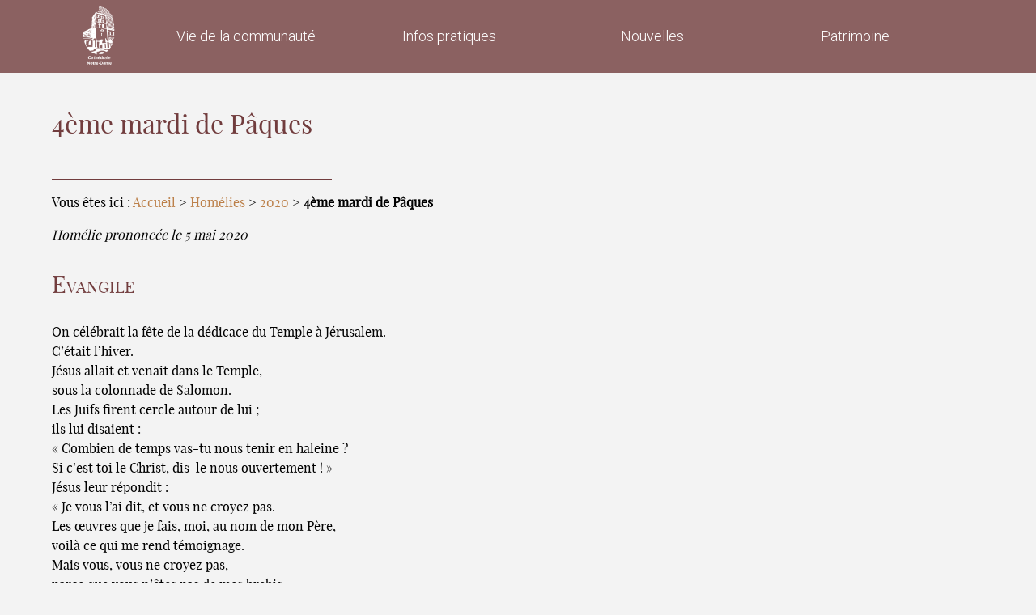

--- FILE ---
content_type: text/html; charset=utf-8
request_url: http://www.cathedraledegrenoble.com/4eme-mardi-de-Paques
body_size: 4949
content:
<!--Squelette article pour les homélies-->

<!DOCTYPE html>
<html lang="fr">
<head>
	<script type='text/javascript'>/*<![CDATA[*/(function(H){H.className=H.className.replace(/\bno-js\b/,'js')})(document.documentElement);/*]]>*/</script>
	<title>4ème mardi de Pâques - Cathédrale Notre-Dame de Grenoble</title>
	<meta name="description" content=" &#171; Le P&#232;re et moi, nous sommes UN &#187; (Jn 10, 22-30) Evangile On c&#233;l&#233;brait la f&#234;te de la d&#233;dicace du Temple &#224; J&#233;rusalem. C&#039;&#233;tait l&#039;hiver. J&#233;sus (&#8230;) " />
	<link rel="canonical" href="http://www.cathedraledegrenoble.com/4eme-mardi-de-Paques" />
	<!-- Dynamic Meta -->
	<meta property="og:url" content="http://www.cathedraledegrenoble.com/4eme-mardi-de-Paques" />
	<meta property="og:type" content="article" />
	<meta property="og:title" content="4ème mardi de Pâques" />
	<meta property="og:description" content="
&#171;&nbsp;Le Père et moi, nous sommes UN&nbsp;&#187; (Jn 10, 22-30) Evangile 

On célébrait la fête de la dédicace du Temple à Jérusalem.

C’était l’hiver.

Jésus allait et venait dans le Temple,

sous la colonnade de Salomon.

Les Juifs firent cercle autour de lui&nbsp;;

ils lui disaient&nbsp;:

&#171;&nbsp;Combien de temps vas-tu nous tenir en haleine&nbsp;?

Si c’est toi le Christ, dis-le nous ouvertement&nbsp;!&nbsp;&#187;

Jésus leur répondit&nbsp;:

&#171;&nbsp;Je vous l’ai dit, et vous ne croyez pas.

Les œuvres que je fais, moi, au nom de mon Père,&nbsp;(…)
" />
	
	<meta http-equiv="Content-Type" content="text/html; charset=utf-8" />
<meta name="viewport" content="width=device-width, initial-scale=1" />


<link rel="alternate" type="application/rss+xml" title="Syndiquer tout le site" href="spip.php?page=backend" />













<link rel="stylesheet" href="squelettes/css/spip.css" type="text/css" />
<script>
var mediabox_settings={"auto_detect":true,"ns":"box","tt_img":true,"sel_g":"#documents_portfolio a[type='image\/jpeg'],#documents_portfolio a[type='image\/png'],#documents_portfolio a[type='image\/gif']","sel_c":".mediabox","str_ssStart":"Diaporama","str_ssStop":"Arr\u00eater","str_cur":"{current}\/{total}","str_prev":"Pr\u00e9c\u00e9dent","str_next":"Suivant","str_close":"Fermer","str_loading":"Chargement\u2026","str_petc":"Taper \u2019Echap\u2019 pour fermer","str_dialTitDef":"Boite de dialogue","str_dialTitMed":"Affichage d\u2019un media","splash_url":"","lity":{"skin":"_simple-dark","maxWidth":"90%","maxHeight":"90%","minWidth":"400px","minHeight":"","slideshow_speed":"2500","opacite":"0.9","defaultCaptionState":"expanded"}};
</script>
<!-- insert_head_css -->
<link rel="stylesheet" href="plugins-dist/mediabox/lib/lity/lity.css?1760792704" type="text/css" media="all" />
<link rel="stylesheet" href="plugins-dist/mediabox/lity/css/lity.mediabox.css?1760792704" type="text/css" media="all" />
<link rel="stylesheet" href="plugins-dist/mediabox/lity/skins/_simple-dark/lity.css?1760792704" type="text/css" media="all" /><link rel='stylesheet' type='text/css' media='all' href='plugins-dist/porte_plume/css/barre_outils.css?1760792704' />
<link rel='stylesheet' type='text/css' media='all' href='local/cache-css/cssdyn-css_barre_outils_icones_css-04ba2fb3.css?1760973147' />

<link rel="stylesheet" href="plugins/auto/historique_spip32_documents-master/css/historique_spip32_documents.css" type="text/css" media="all" />



<link rel="stylesheet" href="squelettes/css/normalize.css" type="text/css" />
<link rel="stylesheet" href="squelettes/css/style.css" type="text/css" />
<link rel="stylesheet" href="squelettes/css/main.css" type="text/css" />
<link rel="stylesheet" href="squelettes/fonts/font-awesome/css/font-awesome.css" type="text/css" />
<link rel="stylesheet" href="squelettes/css/owl.carousel.min.css" type="text/css" />
<link rel="stylesheet" href="squelettes/css/owl.theme.default.min.css" type="text/css" />




<script src="prive/javascript/jquery.js?1760792705" type="text/javascript"></script>

<script src="prive/javascript/jquery.form.js?1760792705" type="text/javascript"></script>

<script src="prive/javascript/jquery.autosave.js?1760792705" type="text/javascript"></script>

<script src="prive/javascript/jquery.placeholder-label.js?1760792705" type="text/javascript"></script>

<script src="prive/javascript/ajaxCallback.js?1760792705" type="text/javascript"></script>

<script src="prive/javascript/js.cookie.js?1760792705" type="text/javascript"></script>
<!-- insert_head -->
<script src="plugins-dist/mediabox/lib/lity/lity.js?1760792704" type="text/javascript"></script>
<script src="plugins-dist/mediabox/lity/js/lity.mediabox.js?1760792704" type="text/javascript"></script>
<script src="plugins-dist/mediabox/javascript/spip.mediabox.js?1760792704" type="text/javascript"></script><script type='text/javascript' src='plugins-dist/porte_plume/javascript/jquery.markitup_pour_spip.js?1760792704'></script>
<script type='text/javascript' src='plugins-dist/porte_plume/javascript/jquery.previsu_spip.js?1760792704'></script>
<script type='text/javascript' src='local/cache-js/jsdyn-javascript_porte_plume_start_js-601b3278.js?1760973147'></script>



<script src="squelettes/js/owl.carousel.js" type="text/javascript"></script>
<script src="squelettes/js/menu.js" type="text/javascript"></script>


<meta name="generator" content="SPIP 4.4.6" />


<link rel="icon" type="image/x-icon" href="squelettes/favicon.ico" />
<link rel="shortcut icon" type="image/x-icon" href="squelettes/favicon.ico" /></head>

<body onload="cacher_menu_init()" onclick="cacher_menu_clic()">
	<div class="centre">
		<div id="enteteimagelogo" class="cadremenu">
			<div class="cadrelogo">
		<div class="petit">
			<a href="http://www.cathedraledegrenoble.com"><img
	src="IMG/logo/siteon0.png?1736956906"
	class="spip_logo"
	width="300"
	height="527"
	alt=""/></a>
		</div>
	</div>

	<div style="width:20%;float:left;">
		<img class="bouton" onclick="afficher_cacher('menu');" src="squelettes/inclure/img/icon_menu_b.png" width="55" style="float:right" alt="">
	</div>			<div id="menu">
	
		<ul>
			
			<li><a href="-Vie-de-la-communaute-"><span class="titre">Vie de la communauté</span></a></li>
			
			<li><a href="-Infos-pratiques-"><span class="titre">Infos pratiques</span></a></li>
			
			<li><a href="-Nouvelles-"><span class="titre">Nouvelles</span></a></li>
			
			<li><a href="-Patrimoine-"><span class="titre">Patrimoine</span></a></li>
			
		</ul>
	
</div><!--menu-->
<div class="cadrelogovide"></div>		</div>
	</div><!--centre-->
	<div id="texte">
	<div class="section intro">

	</div><!--section intro-->
		<div class="cadre3b2">
			<h1>4ème mardi de Pâques</h1>
			<div class="ligne_rouge"></div>
			<p class="arbo">Vous êtes ici&nbsp;: <a href="http://www.cathedraledegrenoble.com/">Accueil</a> &gt; <a href="-Homelies-">Homélies</a> &gt; <a href="-2020-">2020</a> &gt; <strong class="on">4ème mardi de Pâques</strong></p>
			<p><em>Homélie prononcée le 5 mai 2020</em></p>
			<h2>Evangile</h2>
<p>On célébrait la fête de la dédicace du Temple à Jérusalem.<br class='autobr' />
C’était l’hiver.<br class='autobr' />
Jésus allait et venait dans le Temple,<br class='autobr' />
sous la colonnade de Salomon.<br class='autobr' />
Les Juifs firent cercle autour de lui&nbsp;;<br class='autobr' />
ils lui disaient&nbsp;:<br class='autobr' />
&#171;&nbsp;Combien de temps vas-tu nous tenir en haleine&nbsp;?<br class='autobr' />
Si c’est toi le Christ, dis-le nous ouvertement&nbsp;!&nbsp;&#187;<br class='autobr' />
Jésus leur répondit&nbsp;:<br class='autobr' />
&#171;&nbsp;Je vous l’ai dit, et vous ne croyez pas.<br class='autobr' />
Les œuvres que je fais, moi, au nom de mon Père,<br class='autobr' />
voilà ce qui me rend témoignage.<br class='autobr' />
Mais vous, vous ne croyez pas,<br class='autobr' />
parce que vous n’êtes pas de mes brebis.<br class='autobr' />
Mes brebis écoutent ma voix&nbsp;;<br class='autobr' />
moi, je les connais, et elles me suivent.<br class='autobr' />
Je leur donne la vie éternelle&nbsp;:<br class='autobr' />
jamais elles ne périront,<br class='autobr' />
et personne ne les arrachera de ma main.<br class='autobr' />
Mon Père, qui me les a données, est plus grand que tout,<br class='autobr' />
et personne ne peut les arracher de la main du Père.<br class='autobr' />
Le Père et moi, nous sommes UN.&nbsp;&#187;</p>
<h2>Homélie</h2>
<dl class='spip_document_237 spip_documents'>
<dt><a href="IMG/mp3/2020-05-05_4e_mardi_de_paques_050520.mp3" title='MP3 - 6.6 Mio'
	type="audio/mpeg"><img src='plugins-dist/medias/prive/vignettes/mp3.svg?1760792704' width='64' height='64' alt='' /></a></dt>
</dl>
			

			
			<div style="clear:both;"></div>

		</div>
<div class="blocespace"></div>
<div class="section bleu">
			<div class="vie_communaute">
				<h2 class="titre_blanc">Pour aller plus loin</h2>
				<ul>
					<li>
						<div class="rond">
							<a href="spip.php?page=contact"><i class="fa fa-envelope-o" aria-hidden="true"></i></a>
						</div>
							<p>Contact</p>
					</li>
					<li>
						<div class="rond">
							<a href="/-Homelies-"><i class="fa fa-file-text-o" aria-hidden="true"></i></a>
						</div>
							<p>Homélies</p>
					</li>
					<li>
						<div class="rond">
							<a href="spip.php?page=intentions-priere"><i class="fa fa-group" aria-hidden="true"></i></a>
						</div>
							<p>Intentions de prière</p>
					</li>
					<li>
						<div class="rond">
							<a href="spip.php?page=intention-messe"><i class="fa fa-bell" aria-hidden="true"></i></a>
						</div>
							<p>Intentions de Messe</p>
					</li>
					<li>
						<div class="rond">
							<a href="/-Infos-pratiques-#bapteme"><i class="fa fa-tint" aria-hidden="true"></i></a>
						</div>
						<p>Certificat de baptême</p>
					</li>
				</ul>
			</div>
			<div class="livres">
				<h2>Livres</h2>
				<p>Quelques livres en rapport avec la Cathédrale de Grenoble, ou avec la vie de sa communauté</p>
					<ul>
					
						<li>
							<h3>Vie de saint Hugues, évêque de Grenoble</h3>
							<a href="Vie-de-saint-Hugues-eveque-de-Grenoble"><img
	src="IMG/logo/9782368783146-150.jpg?1763216027"
	class="spip_logo"
	width="150"
	height="230"
	alt=""/></a>
						</li>
						
						<li>
							<h3>Gouvernance(s) et communion ecclésiale</h3>
							<a href="Gouvernance-s-et-communion-ecclesiale"><img
	src="IMG/logo/couverture_gouvernance150.jpg?1759303967"
	class="spip_logo"
	width="150"
	height="213"
	alt=""/></a>
						</li>
						
						<li>
							<h3>L&#8217;abbé Gerin raconté par un paroissien</h3>
							<a href="L-abbe-Gerin-raconte-par-un-paroissien"><img
	src="IMG/logo/9782368782903-150.jpg?1736956914"
	class="spip_logo"
	width="150"
	height="230"
	alt=""/></a>
						</li>
						
						<li>
							<h3>Le Bon curé de Grenoble</h3>
							<a href="Le-Bon-cure-de-Grenoble"><img
	src="IMG/logo/abbe_gerin150.jpg?1736956903"
	class="spip_logo"
	width="150"
	height="239"
	alt=""/></a>
						</li>
						
					</ul>
					<div class="agenda_accueil">
						<div class="bouton_newsletter">
							<p><a href="/-Livres-"><i class="fa fa-book" aria-hidden="true"></i>&nbsp;Tous les livres</a></p>
						</div>
					</div>
			</div><!--livres-->
</div> <!--section bleue--><div id="bas">
	<div class="cadrepied">
		<div class="cadretable">
			<div class="cadrepiedrubrique centre1024">
				<a href="http://www.cathedraledegrenoble.com"><img class="logopied" src="squelettes/inclure/img/logo_blanc.png" width="135" alt=""></a>
			</div>
			<div class="cadrepiedrubrique" style="padding-bottom:20px;">
				<p class="pTitre3"><a class="pied" href="http://www.cathedraledegrenoble.com/spip.php?rubrique2">PATRIMOINE</a><span id="showMorehis" class="showMe" onclick="showSMenu('his');">+</span></p>
				<div id="his" class="piedMenu">
					<p class="pTexte1">
						
							<a class="pied2" href="Historique">Historique</a><br>
						
							<a class="pied2" href="Le-baptistere">Le baptistère</a><br>
						
							<a class="pied2" href="L-abbe-Gerin">L&#8217;abbé Gerin</a><br>
						
							<a class="pied2" href="La-cathedrale-Notre-Dame-de-Grenoble">La cathédrale Notre-Dame de Grenoble.</a><br>
						
						
								<a class="pied2" href="-L-amenagement-de-l-espace-liturgique-">L&#8217;aménagement de l&#8217;espace liturgique</a>
						
					</p>
				</div>
			</div>
			<div class="cadrepiedrubrique" style="padding-bottom:20px;">
				<p class="pTitre3"><a class="pied" href="http://www.cathedraledegrenoble.com/spip.php?rubrique3">VIE DE LA COMMUNAUTÉ</a><span id="showMorespi" class="showMe" onclick="showSMenu('spi');">+</span></p>
				<div id="spi" class="piedMenu">
					<p class="pTexte1">
						
							<a class="pied2" href="Adoration-du-Tres-Saint-Sacrement">Adoration du Très Saint-Sacrement</a><br>
						
							<a class="pied2" href="Les-repas-fraternels">Les repas fraternels</a><br>
						
							<a class="pied2" href="Le-parcours-Alpha">Le parcours Alpha</a><br>
						
							<a class="pied2" href="Les-equipes-liturgiques">Les équipes liturgiques</a><br>
						
							<a class="pied2" href="Homelies-73">Homélies</a><br>
						
							<a class="pied2" href="Parcours-Revivre">Parcours Revivre</a><br>
						
							<a class="pied2" href="Parcours-Bible">Parcours Bible</a><br>
						
					</p>
				</div>
			</div>
			<div class="cadrepiedrubrique" style="padding-bottom:20px;">
				<p class="pTitre3"><a class="pied" href="http://www.cathedraledegrenoble.com/spip.php?rubrique4">INFOS PRATIQUES</a><span id="showMoreinf" class="showMe" onclick="showSMenu('inf');">+</span></p>
				<div id="inf" class="piedMenu">
					<p class="pTexte1">
						
							<a class="pied2" href="Venir-a-la-cathedrale">Venir à la cathédrale</a><br>
						
							<a class="pied2" href="Visiter-la-Cathedrale-avec-Izi-Travel">Visiter la Cathédrale avec Izi Travel</a><br>
						
							<a class="pied2" href="Certificat-de-bapteme">Certificat de baptême</a><br>
						
					</p>
				</div>
			</div>
			<div class="cadrepiedrubrique" style="padding-bottom:20px;">
				<p class="pTitre3"><a class="pied" href="http://www.cathedraledegrenoble.com/spip.php?rubrique16">MUSIQUE SACREE</a><span id="showMorems" class="showMe" onclick="showSMenu('ms');">+</span></p>
				<div id="ms" class="piedMenu">
					<p class="pTexte1">
						
							<a class="pied2" href="Petits-chanteurs">Petits chanteurs</a><br>
						
							<a class="pied2" href="Le-Choeur-Liturgique-Notre-Dame-36">Le Choeur Liturgique Notre Dame</a><br>
						
							<a class="pied2" href="Choeur-gregorien-hommes">Choeur grégorien hommes</a><br>
						
							<a class="pied2" href="Choeur-gregorien-femmes">Choeur grégorien femmes</a><br>
						
							<a class="pied2" href="La-renovation-des-orgues-de-la-cathedrale">La rénovation des orgues de la cathédrale</a><br>
						
					</p>
				</div>
			</div>
		</div>
		<div class="finpiedg">
			<a href="https://www.diocese-grenoble-vienne.fr/" target="_blank"><img src="squelettes/inclure/img/logo_diocese.png" alt="" height="75"></a>
			<p class="pTexte3"><a href="https://www.diocese-grenoble-vienne.fr/" target="_blank">Diocèse de Grenoble-Vienne</a> - &copy; 2026  - <a href="spip.php?page=mentions">Mentions légales</a></p>
		</div>
		<div class="finpiedd">
			<a href="https://www.facebook.com/NotreDameGrenoble" rel="nofollow" target="_blank"><img src="squelettes/inclure/img/facebook.png" alt="" height="50"></a>
			<a href="https://www.flickr.com/photos/132065056@N02/sets/" rel="nofollow" target="_blank"><img src="squelettes/inclure/img/flickr.png" alt="" height="50"></a>
			<a href="https://vimeo.com/cathedraledegrenoble" rel="nofollow" target="_blank"><img src="squelettes/inclure/img/vimeo.png" alt="" height="50"></a>
		</div>
	</div>
</div> <!--bas-->


	<script type="text/javascript">
	function showSMenu(id)
	{
		if(document.getElementById(id).style.display=="")
		{
			document.getElementById(id).style.display="none";
		}
		if(document.getElementById(id).style.display=="none")
		{
			document.getElementById(id).style.display="inline";
			document.getElementById('showMore'+id).innerHTML='-';
		}
		else
		{
			document.getElementById(id).style.display="none";
			document.getElementById('showMore'+id).innerHTML='+';
		}
		return true;
	}

	jQuery(document).ready(function() {
		var duration = 500;
		jQuery(window).scroll(function() {
			if (jQuery(this).scrollTop() > 100) {
			  // Si un défillement de 100 pixels ou plus.
			  // Ajoute le bouton
			  jQuery('.cRetour').fadeIn(duration);
			} else {
			  // Sinon enlève le bouton
			  jQuery('.cRetour').fadeOut(duration);
			}
		});

		jQuery('.cRetour').click(function(event) {
		// Un clic provoque le retour en haut animé.
			event.preventDefault();
			jQuery('html, body').animate({scrollTop: 0}, duration);
			return false;
		})
	});
	</script>		<div class="cRetour"></div>
	</div><!--texte-->
</body>
</html>



--- FILE ---
content_type: text/css
request_url: http://www.cathedraledegrenoble.com/plugins-dist/mediabox/lity/css/lity.mediabox.css?1760792704
body_size: 1554
content:
.box_mediabox {
	display: block;
	margin:0;
	padding:0;
	width: auto;
	height: auto;
	background: none;
	border:0;
}
.box_mediabox:before {
	content:'';
	display: block;
	position: fixed;
	top: 0;
	right: 0;
	bottom: 0;
	left: 0;
	background: #000;
	opacity:0.9;
}
@media(min-width: 500px) {
	.box_mediabox .lity-container {
		max-width: 90%;
		max-height: 90%;
	}
}
@media(max-width: 499.9px) {
	.box_mediabox .lity-container {
		max-width: 100% !important;
		max-height: 100% !important;
	}
}
.box_mediabox.lity-height-set .lity-content {
	height: 100%;
	min-height: 0 !important;
}

/* Box image */
.box_mediabox.lity-image .lity-content {
	display: flex;
	justify-content: center;
	align-items: center;
}
.box_mediabox.lity-image .lity-image-figure {
	display: block;
	margin: 0;
}
.box_mediabox.lity-image .lity-image-figure::before {
	content: '';
	display: block;
	position: absolute;
	left:0;
	top:0;
	width: 100%;
	height: 100%;
	z-index: -1;
	background-color: transparent;
	transition: background-color 0.25s ease-in 0.1s;
}
.box_mediabox.lity-image.lity-ready .lity-image-figure::before {
	background-color: #fff;
}

/* Caption Repliable */
.lity-image-caption.min,.lity-image-caption.expanded {
	cursor: pointer;
}
.lity-image-caption.min .lity-image-caption-text {
	max-height: 4.5rem;
	overflow: hidden;
	text-overflow: ellipsis;
	white-space: nowrap;
}
.lity-image-caption.min .spip_doc_titre,
.lity-image-caption.min .spip_doc_descriptif,
.lity-image-caption.min .spip_doc_credits {
	white-space: nowrap;
	overflow: hidden;
	text-overflow: ellipsis;
}
.lity-image-caption.min .spip_doc_descriptif:not(:first-child),
.lity-image-caption.min .spip_doc_credits:not(:first-child) {
	display: none;
}


/* Box inline + ajax */
.box_mediabox.lity-inline .lity-content,
.box_mediabox.lity-ajax .lity-content {
	background: #fff;
}

.box_mediabox.lity-inline .lity-content>*,
.box_mediabox.lity-ajax .lity-content-inner {
	overflow: auto;
	padding: 1rem;
}

/* Box iframe */
.box_mediabox.lity-iframe .lity-iframe-container iframe {
	background: #fff;
}
.box_mediabox.lity-height-set.lity-iframe .lity-iframe-container {
	height: 100%;
	padding: 0;
	transform: none;
}

/* antiscroll */
.lity-active body {
	height: auto !important;
	overflow: hidden !important;
}

/* Loader */
.box_mediabox.lity-loading .lity-content {
	background: transparent;
}
.box_mediabox.lity-loading .lity-content:after {
	display: none;
}
.lity-loading .box-loading {
  display: block;
	position: absolute;
	top:50%;
	left: 50%;
	margin-top: -2.5em;
	margin-left: -2.5em;
  width: 5em;
  height: 5em;
}
.lity-loading .box-loading:after {
	content: " ";
	display: block;
	width: 4em;
	height: 4em;
	margin: 0.5em;
	border-radius: 50%;
	border: 0.375em solid #000;
	border-color: #000 #fff #000 #fff;
	opacity: 0.5;
	animation: lds-dual-ring 1.2s linear infinite;
}
@keyframes lds-dual-ring {
  0% {
    transform: rotate(0deg);
  }
  100% {
    transform: rotate(360deg);
  }
}

/* Fermeture */
.box_mediabox.lity-closing:before {
	opacity: 0;
}

/* Progress bar */
.lity-group-progress-bar {
	display: none;
	position: fixed;
	bottom: 0;
	left: 0;
	right: 0;
	height: 0.33em;
}
.lity-slideshow .lity-group-progress-bar {
	display: block;
}
.lity-group-progress-bar-status {
	position: absolute;
	left: 0;
	height: 100%;
	top:0;
	background: #888;
}

.lity-no-transition-on-open .lity-content,
.lity-no-transition .lity-content {
	transition: none !important;
}
.lity-no-transition-on-open-none.lity-loading .lity-content,
.lity-no-transition.lity-loading .lity-content,
.lity-no-transition.lity-closed .lity-content {
	-webkit-transform: none !important;
	-ms-transform: none !important;
	-o-transform: none !important;
	transform: none !important;
}

.lity-transition-on-open-slide-from-right .lity-content,
.lity-transition-on-open-slide-from-left .lity-content {
	-webkit-transform: scale(1) translateX(0);
	-ms-transform: scale(1) translateX(0);
	-o-transform: scale(1) translateX(0);
	transform: scale(1) translateX(0);
}

.lity-transition-on-open-slide-from-right.lity-loading .lity-content {
	-webkit-transform: scale(1) translateX(50vw);
	-ms-transform: scale(1) translateX(50vw);
	-o-transform: scale(1) translateX(50vw);
	transform: scale(1) translateX(50vw);
}

.lity-transition-on-open-slide-from-left.lity-loading .lity-content {
	-webkit-transform: scale(1) translateX(-50vw);
	-ms-transform: scale(1) translateX(-50vw);
	-o-transform: scale(1) translateX(-50vw);
	transform: scale(1) translateX(-50vw);
}

/**
 * Sidebar
 */
:root {
	--mediabox-sidebar-width: 25rem;
	--mediabox-sidebar-height: calc(5rem + 20%);
	--mediabox-sidebar-close-size: 2rem;
}
.box_mediabox.lity-sidebar:before {
	opacity: 0.5;
}
.box_mediabox.lity-sidebar .lity-wrap {
	display: flex;
}
.box_mediabox.lity-sidebar .lity-container {
	position: relative;
	transition: transform 0.3s ease-in-out;
}
.box_mediabox.lity-sidebar .lity-content {
	height: 100%;
	width: 100%;
	min-width: initial;
	min-height: initial;
	transition: none !important;
	transform: none !important;
	padding-block-start: var(--mediabox-sidebar-close-size);
}
.box_mediabox.lity-sidebar .lity-close {
	position: absolute;
	color: inherit;
	width: var(--mediabox-sidebar-close-size);
	height: var(--mediabox-sidebar-close-size);
	font-size: var(--mediabox-sidebar-close-size);
	line-height: var(--mediabox-sidebar-close-size);
}
/* Gauche / droite */
.box_mediabox.lity-sidebar-inline .lity-container {
	width: var(--mediabox-sidebar-width);
	max-width: 100vw;
}
/* Gauche */
.box_mediabox.lity-sidebar-start .lity-wrap {
	justify-content: start;
}
.box_mediabox.lity-sidebar-start.lity-loading .lity-container,
.box_mediabox.lity-sidebar-start.lity-closing .lity-container {
	transform: scale(1) translateX(-100%);
}
/* Droite */
.box_mediabox.lity-sidebar-end .lity-wrap {
	justify-content: end;
}
.box_mediabox.lity-sidebar-end.lity-loading .lity-container,
.box_mediabox.lity-sidebar-end.lity-closing .lity-container {
	transform: scale(1) translateX(100%);
}
/* Haut / bas */
.box_mediabox.lity-sidebar-block .lity-wrap:before {
	margin: 0;
}
.box_mediabox.lity-sidebar-top .lity-container,
.box_mediabox.lity-sidebar-bottom .lity-container {
	height: var(--mediabox-sidebar-height);
	max-height: 100vw;
}
/* Haut */
.box_mediabox.lity-sidebar-top.lity-loading .lity-container,
.box_mediabox.lity-sidebar-top.lity-closing .lity-container {
	transform: scale(1) translateY(-100%);
}
/* Bas */
.box_mediabox.lity-sidebar-bottom .lity-wrap {
	align-items: end;
}
.box_mediabox.lity-sidebar-bottom.lity-loading .lity-container,
.box_mediabox.lity-sidebar-bottom.lity-closing .lity-container {
	transform: scale(1) translateY(100%);
}

--- FILE ---
content_type: text/css
request_url: http://www.cathedraledegrenoble.com/squelettes/css/style.css
body_size: 6381
content:
@charset "utf-8";
/* CSS Document */

@import url('https://fonts.googleapis.com/css?family=Roboto:300,400,700,900');
/*@import url('https://fonts.googleapis.com/css?family=Playfair+Display&display=swap');*/

@font-face {
    font-family: 'playfair';
    src: url('../fonts/Fairplay/playfairdisplay.woff2') format('woff2'),
         url('../fonts/Fairplay/playfairdisplay.woff') format('woff');
    font-weight: normal;
    font-style: normal;

}

body{font-family: 'playfair', serif; font-size: 1em; line-height: 1.5em; background-color: #f3f3f3;}
img {max-width: 100%; height:auto;}
/****************************************/
/*				Titres					*/
/* Titre 1 */
.pTitre1 {
	font-family: 'Roboto', sans-serif;
	font-size: 30px;
	font-weight:700;
	line-height:55px;
	color: #369;
	text-align:center;
	margin:0;
}
.pTitre1b {
	font-family: 'Roboto', sans-serif;
}
.pTitre1.cellule {
	padding-left:40px;
}
.pTitre1.rubrique {
	padding-top:50px;
	padding-bottom:25px;
}

/* Titre 2 */
.pTitre2 {
	font-family: 'Roboto', sans-serif;
	font-size: 25px;
	font-weight:700;
	color: #369;
	margin-top:20px;
}
.pTitre2.cellule {
	padding-left:20px;
}
.pTitre2.rubrique {
	font-family: 'Roboto', sans-serif;
	padding-left:20px;
}
.pTitre2.rubrique2 {
	line-height:30px;
	padding-top:15px;
}
.pTitre2b {
	font-family: 'Roboto', sans-serif;
	font-size: 27px;
	color: #FFF;
	padding-left:20px;
	padding-right:20px;
}

/* Titre 3 */
.pTitre3 {
	font-family: 'Roboto', sans-serif;
	color:#343434;
	line-height:normal;
	font-weight:700;
	margin:0;
}
.pTitre3 h2{font-size: 1.2em !important;}

.pTitre3.cellule {
	padding-left:20px;
}
.pTitre3 h3{text-align: left;}

/*Titre equipe pasto*/
.titre_equipe_pasto{	font-family: 'Roboto', sans-serif;
	color:#343434;
	line-height:normal;
	margin-bottom: 2em;}
/* Titre 6 */
.pTitre6 {
	font-family: 'Roboto', sans-serif;
	font-size: 50px;
	line-height:61px;
	letter-spacing:0px;
	color: #003366;
	padding-top:20px;
	padding-left:20px;
	margin:0;
}

/* Titre 7 */
.pTitre7 {
	font-family: 'Roboto', sans-serif;
	font-size: 50px;
	line-height:61px;
	letter-spacing:0px;
	color: #003366;
	padding-top:30px;
	padding-left:20px;
	margin:0;
}
/*				Titres					*/
/****************************************/

/****************************************/
/*				Textes					*/
/* Texte 1 */
.pTexte1 {
	/*font-family: 'Roboto', sans-serif;*/
	/*font-size: 16px;*/
	color:#000;
	/*padding-right:20px;*/
	line-height:23px;
}
.pTexte1.cellule {
	margin-left:20px;
}
.pTexte1.cellule2 {
	margin-left:40px;
}

/* Texte 3 */
.pTexte3 {
	/*font-family: 'Roboto', sans-serif;*/
	padding-left:20px;
	padding-right:20px;
	padding-bottom:20px;
	font-size:12px;
	color:#555;
}
.pTexte3.cellule {
	margin-left:20px;
}

/* Texte 4 */
.pTexte4 {
	font-family: 'Roboto', sans-serif;
	line-height:16px;
	font-size:13px;
}
.pTexte4b {
	font-family: 'Roboto', sans-serif;
	font-size:16px;
}
.pTexte4c {
	font-family: 'Roboto', sans-serif;
	line-height:18px;
	font-size:13px;
	padding-left:10px;
	padding-right:10px;
}

/* Texte 5 */
.pTexte5 {
	font-family:Roboto, sans-serif;
	font-size:20px;
	font-weight:300;
	top:50%;
	text-transform: uppercase;
}
.pTexte5b {
	font-family:Roboto, sans-serif;
	font-size:40px;
	font-weight:700;
	top:50%;
	text-transform: uppercase;
}

/* Texte 6 */
.pTexte6 {
	font-family: 'Roboto', sans-serif;
	font-size: 18px;
	color:#000;
	padding-left:20px;
	padding-right:20px;
}

/* Texte 7 */
.pTexte7 {
	font-family: 'Roboto', sans-serif;
	font-size: 18px;
	color:#000;
	padding-left:20px;
	padding-right:20px;
}

/* Texte 10 */
.pTexte10 {
	font-family: 'Roboto', sans-serif;
	font-size: 25px;
	color:#FFF;
	text-align:center;
}

/* Texte 11 */
.pTexte11 {
	font-family: 'Roboto', sans-serif;
	font-size: 22px;
	color:#FFF;
	text-align:center;
}

/* Texte 12 */
.pTexte12 {
	font-family: 'Roboto', sans-serif;
	font-size: 22px;
	color:#000;
	padding-left:20px;
	padding-right:20px;
}
/*				Textes					*/
/****************************************/

.blanc {
	color:#FFF;
}

.fin {
	font-weight:300;
}

/****************************************/
/*				Liens					*/
/* Normal */
a, a:link {
	text-decoration: none;
	/*color: #336699;
	color:#d4b67f;
	/*border-bottom: 1px dashed #d4b67f;*/
	color:#bc804a;

	/*font-weight:bold;*/
}
a:visited {
	text-decoration: none;
	/*color: #336699;*/
	color:#bc804a;
}
a:hover {
	text-decoration: underline;
	/*color: #336699;*/
	color:#343434;
}
a:active {
	text-decoration: none;
}

.morelink {border:1px solid #343434; margin:2em auto; padding:0.5em; text-align: center; float:right; width:10em; border-radius: 5px; padding:1em 0; margin:0 5em 2em 0;}
.morelink a{}

/* Blanc */
a.blanc, a.blanc:link {
	text-decoration: none;
	color: #FFF;
	font-weight:bold;
}
a.blanc:visited {
	text-decoration: none;
	color: #FFF;
}
a.blanc:hover {
	text-decoration: none;
	color: #336699;
}

a img {border:0;}

/* Une */
a.une {
	display:block;
	width:150px;
	height:20px;
	background-color:#003366;
	font-family: 'ITC_Demi';
	letter-spacing:0px;
	color: #FFF;
	padding-top:20px;
	padding-bottom:20px;
	margin:0;
	text-align:center;
}
a.une:hover {
	background-color:#4c7093;
}

/* Cadre sans lien */
.trans1 {
	background-image:url(../Images/transparent.png);
	position:absolute;
	left: 0;
	top: 65%;
	right: 15%;
	width:auto;
	margin-right: auto;
	margin-left: auto;
	padding-top: 10px;
	padding-left: 10px;
	padding-bottom: 10px;
	z-index:10;
	font-family:'ITC_Book';
	color:#FFF;
	font-size:20px;
	font-weight:200;
	text-align:left;
	display:block;
}
b .trans1 {
	-webkit-transition: all 0.3s ease-out ;
    -moz-transition: all 0.3s ease-out ;
    -o-transition: all 0.3s ease-out ;
    transition: all 0.3s ease-out ;
	display:block;
}
b:hover .trans1 {
	top: -10px;
	height:100%;
	width:100%;
	padding:0;
	background-color:#003366;
	background-image:none;
	text-align:center;
	margin-top:10px;
	line-height:30px;
}
.trans1  .pTexte4c {
	display:none;
}
b:hover .trans1 .pTexte4c {
	display:inline-block;
	line-height:18px;
}

/* Cadre avec lien */
.trans {
	background-color:rgba(50, 50, 50, 0.5);
	position:relative;
	top: 65%;
	width:80%;
	margin: 0 auto;
	padding: 10px;
	z-index:10;
	text-align:center;
	font-family:'Roboto', sans-serif;
	color:#FFF;
	font-size:20px;
	font-weight:400;
}
a .trans {
	-webkit-transition: all 0.3s ease-out ;
    -moz-transition: all 0.3s ease-out ;
    -o-transition: all 0.3s ease-out ;
    transition: all 0.3s ease-out ;
}
a.imgTrans:hover {
	filter: grayscale(100%);
    -webkit-filter: grayscale(100%);
    -moz-filter: grayscale(100%);
    -ms-filter: grayscale(100%);
    -o-filter: grayscale(100%);
}
.trans .pTexte4 {
	display:none;
}
a:hover .trans .pTexte4 {
	display:inline-block;
	line-height:16px;
}

/* Pieds */
a.pied {
	font-weight:normal;
	color:#d2d2d2;
}
a.pied:hover {
	text-decoration: underline;
}
a.pied2 {
	font-weight:normal;
	color:#d2d2d2;
}

/* Montrer plus */
.showMe {display:none;}
.showMe2 {float:left; cursor:pointer; font-family: 'ITC_Demi'; line-height:30px;font-size: 20px; color: #003366; width: 100%;padding-left:20px;}

/* Retour en haut */
.cRetour {
	border-radius:3px;
	padding:10px;
	font-size:15px;
	text-align:center;
	color:#fff;
	background:rgba(0, 0, 0, 0.25);
	z-index:99999;
	transition:all ease-in 0.2s;
	position: fixed;
	cursor: pointer;
	bottom: 1em;
	right: 20px;
	display: none;
}
.cRetour:before{ content: "\25b2"; }
.cRetour:hover{
	background:rgba(0, 0, 0, 1);
	transition:all ease-in 0.2s;
}

/*				Liens					*/
/****************************************/

body {
	margin:0;
	border:0;
}

span {
	display:inline-block;
}

/****************************************/
/*				Images					*/
.petit img {
	width:45px;
}
img.gTexte2 {
	float:left;
	padding:10px 15px 15px 20px;
	border:0;
}
img.gTexte4 {
	float:left;
	padding:20px 0px 20px 20px;
	border:0;
}
img.dTexte {
	float:right;
	padding:10px 15px 15px 20px;
	border:0;
}
/*				Images					*/
/****************************************/

/****************************************/
/*				Menus					*/
/* Menu */
#menu {
	font-family: 'Roboto', sans-serif;
	font-weight:300;
	width:87%;
	float: left;
	position:relative;
	font-size:18px;
	height:90px;
	z-index:1000;
}
#menu ul li span.titre {
	display:block;
	text-decoration:none;
	height:90px;
	text-align:center;
	color:#FFF;
	padding-left:0;
	border:0;
	line-height:90px;
	-webkit-transition: all .3s ease-in-out;
    -moz-transition: all .3s ease-in-out;
    -o-transition: all .3s ease-in-out;
    transition: all .3s ease-in-out;
	border-bottom:0px solid transparent;
}
#menu ul {
	padding:0;
	margin:0;
	list-style-type: none;
}
#menu ul li {
	float:left;
	position:relative;
	width:25%;
	list-style: none; /* nécessaire pour IE7 */
	-webkit-transition: all .3s ease-in-out;
    -moz-transition: all .3s ease-in-out;
    -o-transition: all .3s ease-in-out;
    transition: all .3s ease-in-out;
	color:#fff;
	border-bottom:0px solid transparent;
}
#menu ul li a, #menu ul li a:visited {
	display:block;
	text-decoration:none;
	text-align:center;
	padding-left:0;
	border:0;
	font-weight:300;
	-webkit-transition: all .3s ease-in-out;
    -moz-transition: all .3s ease-in-out;
    -o-transition: all .3s ease-in-out;
    transition: all .3s ease-in-out;
	color:#fff;
	border-bottom:0px solid transparent;
}
#menu ul li:hover, #menu ul li a:hover, #menu ul li:hover span.titre {
	/*color: #4c7093;*/
	background-color:initial;
}

/* Sous-menu */
#smenu {
	font-family: 'ITC_Book';
	width:100%;
	position:fixed;
	font-size:18px;
	top:90px;
	height:45px;
	z-index:900;
	background:#EEE;
}
#smenu ul {
	padding: 0;
	margin:0;
	text-align:center;
}
#smenu ul li {
	display: inline;
	list-style: none; /* nécessaire pour IE7 */
	line-height:45px;
	margin:0 20px;
}
#smenu ul li a, #smenu ul li a:visited {
	display:inline-block;
	text-decoration:none;
	font-weight:normal;
	color:#003366;
}
#smenu ul li:hover, #smenu ul li a:hover {
	color: #003366;
	text-decoration: underline;
}
/*				Menus					*/
/****************************************/

/****************************************/
/*			En-tête menu				*/
.cadrelogo{
	display: block;
	float: left;
	width:10%;
	text-align:center;
	padding-top:5px;
	padding-bottom:5px;
}

.cadremenu{
	display: block;
	width:60%;
	margin:0 auto;
}

.cadrelogovide{
	display: block;
	float: left;
	width:2%;
}

.centre{
	display: block;
	/*background-color:rgba(94, 94, 94, 0.8);*/
	background-color: rgba(113, 60, 61, 0.8);
	/*float: left;*/
	width:100%;
	height:90px;
	padding-right:0;
	position: fixed;
	left: 0px;
	top: 0px;
	right: 0px;
	z-index:1000;
}

.centre {}
/*			En-tête menu				*/
/****************************************/

/****************************************/
/*				Cadres					*/
/* Cadre une */
.cadreune{
	display: block;
	position:absolute;
	width:75%;
	height:350px;
	margin-left:200px;
	margin-top:90px;
}

/* Cadre fond */
.cadrefond{
	display: block;
	margin:0 auto;
	width:100%;
	height:400px;
	-webkit-background-size: cover;
	-moz-background-size: cover;
	-o-background-size: cover;
	background-size: cover;
}

/* Cadre 2 */
.cadre3b2{
	display: block;
	width:90%;
	margin:0 auto;
	/*position: relative;
	top:100px;*/
}

.cadre3b2 h1{color:#713c3d; padding:1em 0; font-weight: normal;}
.cadre3b2 h2{ /*text-transform:uppercase;*/ color:#713c3d; margin-top:1em;}

.cadre3b2_fondbleu{width:100%; background-color:#336699;}

/* Cadre 3 */
.cadre3b3{
	position:relative;
	display: block;
	width:70%;
	margin:0 auto;
}
.cadre3b3.haut{
	position:relative;
	display: block;
	width:70%;
	margin:0 auto;
	top:50%;
	-webkit-transform: translateY(-50%);
	-moz-transform: translateY(-50%);
	-o-transform: translateY(-50%);
	-ms-transform: translateY(-50%);
	transform: translateY(-50%);
}
.cadre3b3.haut2{
	position:relative;
	display: block;
	width:100%;
	margin:0 auto;
	top:50%;
	-webkit-transform: translateY(-28%);
	-moz-transform: translateY(-28%);
	-o-transform: translateY(-28%);
	-ms-transform: translateY(-28%);
	transform: translateY(-28%);
	background-color:rgba(94,94,94,0.4)
}
.cadre3b3.haut3{
	position:relative;
	display: block;
	width:70%;
	/*margin-left:20%;*/
	top:45%;
	-webkit-transform: translateY(-45%);
	-moz-transform: translateY(-45%);
	-o-transform: translateY(-45%);
	-ms-transform: translateY(-45%);
	transform: translateY(-45%);
}

/* Cadre rond */
.cadreRond{
	float:left;
    overflow:hidden;
    /*-webkit-border-radius:50%;
    -moz-border-radius:50%;
    border-radius:50%;*/
    width:150px;
    height:150px;
	background-color:#336699;
	text-align:center;
	color:#FFF;
	margin-top:20px;
	margin-left:20px;
	-webkit-background-size: cover;
	-moz-background-size: cover;
	-o-background-size: cover;
	background-size: cover;
}
.cadreRond img{width:100%; height:auto;}

/* Cadre bloc actus */
.cadreBloc {
	width:100%;
	height:350px;
	text-align:center;
	-webkit-background-size: cover;
	-moz-background-size: cover;
	-o-background-size: cover;
	background-size: cover;
	background-repeat: no-repeat;
	background-attachment: scroll;
}

/* Cadre rubrique taille libre */
.photorubriquelibre{
	display: block;
	float: left;
	height:auto;
	margin:1%;
	position:relative;
	border:1px solid #CCC;
	background-position: 50% 50%;
	-webkit-background-size: cover;
	-moz-background-size: cover;
	-o-background-size: cover;
	background-size: cover;
}

/* Cadre rubrique 25 */
.photorubrique25{
	display: block;
	float: left;
	width:23%;
	height:auto;
	margin:1%;
	position:relative;
	border:1px solid #CCC;
	background-position: 50% 50%;
	-webkit-background-size: cover;
	-moz-background-size: cover;
	-o-background-size: cover;
	background-size: cover;
}

/* Cadre rubrique 33 */
.photorubrique{
	display: block;
	float: left;
	width:31%;
	height:auto;
	margin:1%;
	position:relative;
	border:1px solid #CCC;
	background-position: 50% 50%;
	-webkit-background-size: cover;
	-moz-background-size: cover;
	-o-background-size: cover;
	background-size: cover;
}

/*Horaires messe*/
.listehoraires{display: block; float: left; width:45%; height:auto; margin:1%;}
.listehoraires ul{margin-top: 1em;}
.listehoraires li{margin-left: 2em;}

/* Cadre rubrique 50 */
.photorubriquedouble{
	display: block;
	float: left;
	width:48%;
	height:auto;
	margin:1%;
	position:relative;
	border:1px solid #CCC;
	background-position: 50% 50%;
	-webkit-background-size: cover;
	-moz-background-size: cover;
	-o-background-size: cover;
	background-size: cover;
}

/* Cadre rubrique 14 */
.photorubrique14{
	display: block;
	float: left;
	width:14%;
	height:auto;
	margin:1%;
	position:relative;
	background-position: 50% 50%;
	-webkit-background-size: cover;
	-moz-background-size: cover;
	-o-background-size: cover;
	background-size: cover;
}

.sansbordure{
	border:0;
}

/* Cadre rubrique 30 */
.photorubrique30{
	display: block;
	float: left;
	width:31%;
	height:250px;
	margin:1%;
	position:relative;
	background-color:#FFF;
	background-position: 50% 50%;
	-webkit-background-size: cover;
	-moz-background-size: cover;
	-o-background-size: cover;
	background-size: cover;
}

/* Cadre rubrique 33 */
.photorubrique3{
	display: block;
	float: left;
	width:31%;
	height:48%;
	margin:1%;
	position:relative;
	background-color:#FFF;
	background-position: 50% 50%;
	-webkit-background-size: cover;
	-moz-background-size: cover;
	-o-background-size: cover;
	background-size: cover;
}

/* Cadre encadre 50 */
.cadreservice {
	background-color:#FFF;
	border:1px solid #003366;
	width:47%;
	margin:1%;
	height:200px;
	float:left;
	display:block;
}
.cadreservice.auto {
	height:auto;
}

/* Cadre encadre 100 */
.cadreservice2 {
	background-color:#FFF;
	border:1px solid #003366;
	width:97%;
	margin:1%;
	height:auto;
	float:left;
	display:block;
}

/* Cadre non encadre 50 */
.cadreexplication {
	width:47%;
	margin:1%;
	float:left;
	display:block;
}

/* Cadre 50 */
.cadrerubrique2{
	display: block;
	float: left;
	width:50%;
}

/* Cadre 33 */
.cadrerubrique3{
	display: block;
	float: left;
	width:33%;
}

/* Cadre table */
.cadretable {
	display:table;
	width:100%;
}

/* Cadre cellule gauche 20 */
.cadretablecelluleg {
	display:table-cell;
	vertical-align:top;
	width:20%;
}

/* Cadre cellule gauche 40-580 */
.cadretablecelluleg2 {
	display:table-cell;
	width:40%;
	height:580px;
	vertical-align:middle;
}

/* Cadre cellule droite auto */
.cadretablecelluled {
	display:table-cell;
	vertical-align:top;
}

/* Cadre cellule droite 60-580 */
.cadretablecelluled2 {
	display:table-cell;
	vertical-align:top;
	width:60%;
	height:580px;
}

/* Cadre table ligne */
.cadretableligne {
	display:table-row;
}

/* Cadre transparent */
.cadretransparent {
	display:block;
	width:100%;
	background-image:url(Images/transparent1.png);
}

/* Cadre pied */
.cadrepied {
	display: block;
	width:90%;
	margin:0 auto;
	margin-top:40px;
}

/* Cadre rubrique pied 15 */
.cadrepiedrubrique {
	width:20%;
	float:left;
}

/* Cadre rubrique pied 25 */
.cadrepiedrubrique2 {
	width:25%;
	float:left;
}

/* Cadre bas */
#bas{
	display: block;
	width:100%;
	float:left;
	text-align:left;
	background-color:#343434; /*DDD;*/
	font-size:0.9em;
}
#bas a:hover{color:#fff;}

/* Cadre vide */
.blocespace {
	width:100%;
	height:38px;
}

/* Cadre exterieur */
#exterieur_frame {
	width:100%;
	text-align:center;
	vertical-align:middle;
	overflow:hidden;
}

/* Cadres pied */
.finpiedg {
	display:inline-block;
	width:79%;
}
.finpiedd {
	display:inline-block;
	width:20%;
}
.piedMenu {
	display:inline;
}
/*				Cadres					*/
/****************************************/

.bouton {
	display:none;
}

/****************************************/
/*				Sections				*/
/* Intro accueil */
.section.intro {
  background-position: 50% 0%;
  -webkit-background-size: cover;
  -moz-background-size: cover;
  -o-background-size: cover;
  background-size: cover;
  background-repeat: no-repeat;
  background-attachment: scroll;
  z-index:-1;
	position:relative;
}
.section.intro img{width:100%; height: auto;}

/* Intro page */
.section.debut {
  height: 480px;
  margin-top: 80px;
  background-position: 50% 0%;
  -webkit-background-size: cover;
  -moz-background-size: cover;
  -o-background-size: cover;
  background-size: cover;
  background-repeat: no-repeat;
  background-attachment: scroll;
  z-index:-1;
}

/* Intro sous-page */
.section.debut2 {
  height: 450px;
  margin-top: 70px;
  background-position: 50% 0%;
  -webkit-background-size: cover;
  -moz-background-size: cover;
  -o-background-size: cover;
  background-size: cover;
  background-repeat: no-repeat;
  background-attachment: scroll;
  z-index:-1;
}

/* Une */
.section.une {
  height: 450px;
  margin-top: 20px;
  background-position: 50% 40%;
  -webkit-background-size: cover;
  -moz-background-size: cover;
  -o-background-size: cover;
  background-size: cover;
  background-repeat: no-repeat;
  background-attachment: scroll;
  z-index:-1;
}

/* Gris */
.section.gris {
  height: auto;
  background-color: #f6f6f6; /*EEEEEE;*/
  z-index:-1;
}

/* Bleu */
.section.bleu {
  height: auto;
  background-color: #713c3d; /*EEEEEE;*/
  z-index:-1;
	padding:2em 0;
}
/*Nouvelles en page d'accueil*/
.liste-nouvelles ul{display:flex;}
.liste-nouvelles li{margin:1%; vertical-align: top;}
.liste-nouvelles img{border:2px solid #713c3d;}

/*Assises*/
.wrapperassises{background-color: #f1e6e6; padding:2em 0;}
.wrapperassises h2{color:#713c3d;}

.sectionassises{width:90%; margin:0 auto;}
.sectionassises ul{margin-top: 1em; display: flex;}
.sectionassises li{margin:0 2%;}
.sectionassises p{margin-top: 1em;}

/*sections dons*/
.wrapperdons{background-color: #cecece; padding:2em 0;}
.wrapperdons h2{color:#713c3d;}

.sectiondons{width:90%; margin:0 auto;}
.sectiondons ul{margin-top: 1em; display: flex;align-items: center; justify-content: center;}
@media all and (max-width: 1600px){
  .sectiondons ul{display: block;}
}
.sectiondons li{margin:0 2%;}
.sectiondons p{margin-top: 1em;}
.sectiondons a{color:#713c3d;}

/*section année jubilaire*/
.wrapperjubilee{background-color: #fff; padding:2em 0;}
.wrapperjubilee h2{color:#f68312;}

.sectionjubilee{width:90%; margin:0 auto;}
.logo_jubilee{float:left; width:45%;}
.sectionjubilee ul{margin-left: 50%;}
.sectionjubilee li{margin: 2vh 0;}
.sectionjubilee a{background-color: #51b8c1; color:#fff; padding: 0.5em; border-radius: 5px; width:150px;}

@media all and (max-width: 1600px){
	.logo_jubilee{display: block; max-width: fit-content;}
	.sectionjubilee ul{margin: 0;}
  }


/* Feuilles paroissiales */
.section.intermediaire {
  /*height: 700px;*/
  background-position: 50% 0%;
  -webkit-background-size: cover;
  -moz-background-size: cover;
  -o-background-size: cover;
  background-size: cover;
  background-repeat: no-repeat;
  background-attachment: scroll;
  z-index:-1;
}

/* Actus */
.section.actus {
  height: auto;
  background-position: 50% 50%;
  -webkit-background-size: cover;
  -moz-background-size: cover;
  -o-background-size: cover;
  background-size: cover;
  background-repeat: no-repeat;
  z-index:-1;
}
/*				Sections				*/
/****************************************/

/****************************************/
/*				Fonds					*/
/* Fond image */
.background-pattern1 {
	position:absolute;
	width:100%;
	z-index:-1;
}

/* Fond image global */
.image {
   position: relative;
   width: 100%; /* for IE 6 */
   height:450px;
}

/* Fond auto */
.background-pattern2c {
	position:inherit;
	width:100%;
	height:auto;
	left:0;
	background-image:url(../Images/trsp-bg.png);
	z-index:0;
}

/* Fond 580 */
.background-pattern {
	position:absolute;
	width:100%;
	height:650px;
	left:0;
	top:0;
	background-image:url(../Images/trsp-bg.png);
	z-index:0;
}

/* Fond 700 */
.background-pattern2 {
	position:absolute;
	width:100%;
	height:480px;
	left:0;
	background-image:url(../Images/trsp-bg.png);
	z-index:0;
}

/* Fond 550 */
.background-pattern3 {
	position:absolute;
	width:100%;
	height:550px;
	left:0;
	background-image:url(../Images/trsp-bg.png);
	z-index:0;
}

/* Fond 450 */
.background-pattern4 {
	position:absolute;
	width:100%;
	height:450px;
	left:0;
	background-image:url(../Images/trsp-bg.png);
	z-index:0;
}
/*				Fonds					*/
/****************************************/

/****************************************/
/*			Grands titres				*/
h1 {/*
  margin-top: 0px;
  margin-bottom: 10px;
  font-family: 'Roboto', sans-serif;
  font-size: 45px;
  line-height: 44px;
  font-weight:400;
  color:#FFF;*/
}

/* Accueil */
.bigtitre {
  position: absolute;
  left: 0px;
  top:60%;
  right: 0px;
  margin-right: auto;
  margin-left: auto;
  padding-bottom: 15px;
  font-size: 45px;
  line-height: 55px;
  font-weight: 400;
  text-align: center;
  text-shadow: none;
	background-color: rgba(94,94,94,0.4)
}

.bigtitre h1 {
  margin-top: 0px;
  margin-bottom: 10px;
  font-family: 'Roboto', sans-serif;
  font-size: 45px;
  line-height: 44px;
  font-weight:400;
  color:#FFF;
}

.bigtitre h1 span{border-bottom:1px solid #CCC;font-variant: small-caps;}

/* Pages */
.bigtitre1 {
  position: relative;
  left: 0px;
  /*top: 30%;*/
  right: 0px;
  width:30%;
  /*padding-top: 40px;*/
  padding-bottom: 15px;
  font-size: 45px;
  line-height: 55px;
  font-weight: 400;
  text-shadow: none;
}

.gros {
	font-size: 30px;
	font-weight:300;
}

.gros span{display:inline-block; color:#fff;}
/*			Grands titres				*/
/****************************************/

/****************************************/
/*				Formulaire				*/
fieldset {
  padding: 0;
  margin: 0;
  border: 0;
}

button,
html input[type="button"],
input[type="reset"],
input[type="submit"] {
  cursor: pointer;
  -webkit-appearance: button;
}

/* Champ */
.w-input {
  width: 30%;
  height: 30px;
  padding: 8px 12px;
  margin-bottom: 10px;
  font-size: 14px;
  line-height: 1.428571429;
  color: #555555;
  vertical-align: middle;
  background-color: #ffffff;
  border: 1px solid #cccccc;
  font-family:Arial, Helvetica, sans-serif;
}
.w-input.auto {
  width: auto;
}
.w-input:-moz-placeholder {
  color: #999999;
}
.w-input::-moz-placeholder {
  color: #999999;
  opacity: 1;
}
.w-input:-ms-input-placeholder {
  color: #999999;
}
.w-input::-webkit-input-placeholder {
  color: #999999;
}
.w-input:focus {
  border-color: rgba(82, 168, 236, 0.8);
  outline: 0;
}
.w-input[disabled],
.w-input[readonly],
fieldset[disabled] .w-input {
  cursor: not-allowed;
  background-color: #eeeeee;
}
textarea.w-input {
  height: auto;
}

/* Bouton */
.w-button {
  padding: 8px;
  background-color: white;
  color: black;
  border: 0;
  font-family: 'Roboto', sans-serif;
  font-size: 15px;
}
.w-button:hover {
	background-color: #4c7093;
	color:#FFF;
}

/* Probleme */
.rouge {
	font-family: 'Roboto', sans-serif;
	font-size: 18px;
	color:#F00;
	padding-left:5px;
	padding-right:5px;
}

/* OK */
.ok {
	font-family: 'Roboto', sans-serif;
	font-size: 18px;
	color:#090;
	padding-left:5px;
	padding-right:5px;
}
/*				Formulaire				*/
/****************************************/

@media all and (max-width: 1600px)
{
	.cadrepied {
		width:100%;
	}

	.cadreservice
	{
        width: 97%;
		height:auto;
    }

	.cadreexplication
	{
        width: 97%;
		height:auto;
    }

	.pTitre1 {
		font-size:25px;
	}

	.pTitre2 {
		font-size:20px;
	}

	img.gTexte1	{
		width:20%;
	}
}
@media all and (max-width: 1450px)
{
	#menu
	{
		font-size:18px;
	}

	#smenu
	{
		letter-spacing:-1px;
	}
	#smenu ul li {
		margin:0 10px;
	}

	.bigtitre1 {
		width:50%;
	}

	.cadremenu{
		width:90%;
	}

	img.gTexte1 {
		padding-left:10px;
	}

	.trans1{
		font-size:18px;
	}

	.paragraphe {
		padding-left:20px;
		padding-right:20px;
	}

	.pTexte4c {
		font-size:12px;
		line-height:16px;
	}

	.pTexte5 {
		font-size:15px;
	}
	.pTexte5b {
		font-size:38px;
	}

	.pTexte10 {
		font-size:20px;
	}

	.cadreRond{
		width:120px;
		height:120px;
	}

	.cadre3b2, .cadre3b3
	{
        width: 90%;
    }

	.finpiedg {
		width:75%;
	}
	.finpiedd {
		width:24%;
	}
}
@media all and (max-width: 1100px)
{
	.trans{
		font-size:18px;
	}

	.trans1{
		font-size:15px;
	}

	.pTexte4b {
		font-size:15px;
	}

	.pTexte12 {
		font-size:16px;
	}

	.cadrefond {
		height:200px;
	}

	.finpiedg {
		width:73%;
	}
	.finpiedd {
		width:26%;
	}
}

/*ajouts ELML*/
h2.titre_blanc {color:#fff;}


/*Page d'accueil*/

.positiontitre{position:absolute;top:100px; left:100px;}
#texte{width:100%; position:relative;top:90px;}
.texte_presentation{}
.agenda_accueil{text-align: center; margin: 3em 0;}

.bouton_agenda{border-radius: 5px; border:1px solid #343434; width:15em; margin:2em auto; padding:0.5em;}
.bouton_agenda a{text-transform: uppercase; font-size: 1.5em;}

.bouton_newsletter{border-radius: 5px; border:1px solid #fff; width:13em; margin:2em auto; padding:0.5em;}
.bouton_newsletter a{text-transform: uppercase; font-size: 1.5em; color:#fff;}

.vie_communaute{width:90%; margin:0 auto;}
.vie_communaute p{font-size: 1.4em; text-transform: uppercase;}
.vie_communaute ul{margin: 1em 0; display: flex; flex-wrap:wrap; justify-content: center;}
.vie_communaute li{flex-basis : 25%; color:#fff; text-align: center; margin:1em;}

.livres {width:90%; margin:0 auto; color:#fff;}
.livres ul{display:flex;}
.livres li{text-align: center; vertical-align: top; flex-basis: 25%; padding: 0 1%;}
.livres h3{min-height: 3em;}

.intentions{width:90%; margin:0 auto;}
.intentions p{font-size: 1.4em; text-transform: uppercase;}
.intentions ul{margin: 1em 0;}
.intentions li{display:inline-block; width:48%; color:#fff; text-align: center;}
.rond{font-size: 3em; width:2.5em; height:2.5em; line-height: 2.5em; background-color: #fff; border-radius:5em; color:#826263; margin:0 auto;}

/*page Communauté*/

.bouton_cta{text-align: center;}
/*pour les petits ecrans*/


@media all and (max-width: 1024px)
{

/*livres*/
.livres ul{flex-wrap: wrap;}
.livres li{text-align: center; vertical-align: top; flex-basis: 46%; padding: 0 1%;}
/*Assises*/

.sectionassises ul{display:block;}
.sectionassises li{width:100%; text-align: center; margin:0;}
/*Nouvelles sur la page d'accueil*/

.liste-nouvelles ul{display:block;}
.liste-nouvelles li{width:100%; text-align: center; margin:0;}


/*Pour aller plus loin*/
.vie_communaute p{font-size: 1.4em; text-transform: uppercase;}
.vie_communaute ul{margin: 1em 0; text-align: center;}
.vie_communaute li{display:block; width:90%; color:#fff; text-align: center; margin:0 auto;}


	/*Horaires messe*/
	.listehoraires{width:100%;}
	.listehoraires ul{margin-top: 1em;}
	.listehoraires li{margin-left: 2em;}

	img.bouton {
		cursor:pointer;
		display:inline;
		margin-right:20px;
		padding-top:15px;
		width:55px;
	}
	img.bouton:hover {
		color:#70AD47;
	}
.petit img {
		padding-left:30px;
	}

	#menu
	{
		font-size:25px;
		width:100%;
		display:none;
		letter-spacing:0;
		height:70px;
	}
	#menu ul li
	{
		width:100%;
	}
	#menu ul li span.titre {
		height:60px;
		line-height:60px;
		background-color:#713c3d;
	}
	#menu ul li:hover, #menu ul li a:hover, #menu ul li:hover span.titre {
		color: #4c7093;
		background-color:#713c3d;
		border-bottom:0px solid transparent;
	}
	#menu ul ul
	{
		display:none;
	}

	#smenu
	{
		display:none;
	}

	.centre {
		position:fixed;
	}

	.cadremenu{
		width:100%;
	}

	.cadrelogo
	{
        width: 80%;
        display: block;
		text-align:left;
		float:left;
    }

	img.gTexte1,
	img.gTexte2,
	img.gTexte4,
	img.dTexte {
		display:none;
	}

	.image {
	   height:450px;
	}

	.pdf {
		/*display:none;*/
	}

	.cadreune{
		width:85%;
		height:80%;
		margin-left:10px;
		margin-top:40px;
	}

	.cadreservice
	{
        width: 97%;
		height:auto;
    }

	.cadrerubrique2{
		width:100%;
	}

	.cadrerubrique3
	{
        width: 100%;
    }

	.cadrepiedrubrique
	{
        width: 100%;
    }
	.cadrepiedrubrique p {
		padding-left:20px;
	}

	.cadrepiedrubrique2 {
		padding-top:10px;
		margin-top:20px;
		border-top:1px solid #003366;
		width:100%;
	}

	.cadrefond
	{
        display:none;
    }

	.photorubrique, .photorubriquedouble, .photorubrique30, .photorubrique3, .photorubrique25 {
		width:100%;
		min-height:200px;
		margin:0;
		border:0;
	}
	.photorubrique14 {
		width:48%;
		min-height:300px;
		border:0;
	}

	b .trans1 {
		-webkit-transition: all 0s ease 0s ;
		-moz-transition: all 0s ease 0s ;
		-o-transition: all 0s ease 0s ;
		transition: all 0s ease 0s ;
	}

	.none {
		display:none;
	}

	.cadretablecelluleg2, .cadretablecelluled2 {
		display:block;
		width:100%;
		height:auto;
	}

	.cadretablecelluleg2 {
		text-align:center;
	}

	.section.intro {
	  position:relative;
	}
	.bigtitre{position:relative;}

	.section.debut, .section.debut2 {
	  margin-top: 70px;
	  height:440px;
	}

	.background-pattern, .background-pattern2, .background-pattern4 {
		height:440px;
		top:70px;
	}
	.background-pattern3 {
		height:550px;
	}

	.finpiedg, .finpiedd {
		width:100%;
		text-align:center;
		padding-top:20px;
	}
	.finpiedg {
		border-top:1px solid #CCC;
	}
	.finpiedd {
		padding-bottom:20px;
	}

	.pTitre1 {
		padding-left:0;
	}
	.pTitre1.rubrique {
		padding-left:20px;
		padding-right:20px;
		line-height:normal;
	}
	.pTitre1.cellule, .pTitre3.cellule {
		padding-left:20px;
		padding-right:20px;
	}
	.pTitre2 {
		line-height:normal;
		padding-bottom:20px;
	}
	.pTitre2.cellule {
		padding-left:20px;
		padding-right:20px;
	}
	.pTitre2.rubrique {
		padding-top:15px;
		padding-bottom:15px;
	}
	.pTitre3 {
		padding-right:20px;
	}
	.pTitre6, .pTitre7 {
		font-size: 35px;
		line-height:43px;
		padding-top:15px;
	}

	.petit1024 {
		padding-left:20px;
		padding-right:20px;
	}
	.top1024 {
		padding-top:20px;
	}
	.pTexte3 {
		padding:0;
	}

	.pTexte6, .pTexte7 {
		font-size: 16px;
	}
	.pTexte10 {
		font-size:16px;
	}

	.gros {
		line-height:normal;
	}

	.trans{
		top:55%;
	}

	a.une {
		padding-top:10px;
		padding-bottom:10px;
	}

	b:hover .trans1 {
		line-height:normal;
	}

	.showMe {
		display:inline;
		float:right;
		cursor:pointer;
		font-family: 'Roboto', sans-serif;
		line-height:25px;
		font-size: 30px;
		color: #fff;
		width: 40px;
		margin-bottom:0;
	}

	.showMe2 {
		font-size:16px;
		line-height:23px;
	}

	.centre1024 {
		text-align:center;
		padding-bottom:20px;
	}

	.logopied {
		width:90px;
	}

	.piedMenu {
		display:none;
	}
}


--- FILE ---
content_type: application/javascript
request_url: http://www.cathedraledegrenoble.com/squelettes/js/menu.js
body_size: 663
content:
var affiche = false;

function getScrollbarWidth() {
    var outer = document.createElement("div");
    outer.style.visibility = "hidden";
    outer.style.width = "100px";
    outer.style.msOverflowStyle = "scrollbar"; // needed for WinJS apps

    document.body.appendChild(outer);

    var widthNoScroll = outer.offsetWidth;
    // force scrollbars
    outer.style.overflow = "scroll";

    // add innerdiv
    var inner = document.createElement("div");
    inner.style.width = "100%";
    outer.appendChild(inner);        

    var widthWithScroll = inner.offsetWidth;

    // remove divs
    outer.parentNode.removeChild(outer);

    return widthNoScroll - widthWithScroll;
}

function afficher_cacher(id)
{
	if(document.getElementById(id).style.display=="none")
	{
		document.getElementById(id).style.display="inline";
		affiche = true;
	}
	else
	{
		document.getElementById(id).style.display="none";
		affiche = false;
	}
	return true;
}

var width = $(window).innerWidth ();
$(window).resize(function(){
	var scroll = getScrollbarWidth();
   if($(this).innerWidth () != width)
   {
	  width = $(this).innerWidth ();
	  if (width <= (1024-scroll)) {document.getElementById('menu').style.display="none"; affiche = false;}
	  else {document.getElementById('menu').style.display="inline";}
   }
});

function cacher_menu_init()
{
	var scroll = getScrollbarWidth();
	if (document.body.clientWidth <= (1024-scroll))
	{
		document.getElementById('menu').style.display="none";
		affiche = false;
	}
	else
	{
		document.getElementById('menu').style.display="inline";
	}
	return true;
}

function cacher_menu_clic()
{
	var scroll = getScrollbarWidth();
	if (document.body.clientWidth <= (1024-scroll))
	{
		document.addEventListener("click",rendre_faux, false);
		if(document.getElementById('menu').style.display=="inline")
		{
			if (affiche == false)
			{
				document.getElementById('menu').style.display="none";
			}
		}
		return true;
	}
	else
	{
		return false;
	}
}

function rendre_faux()
{
	affiche = false;
	return true;
}